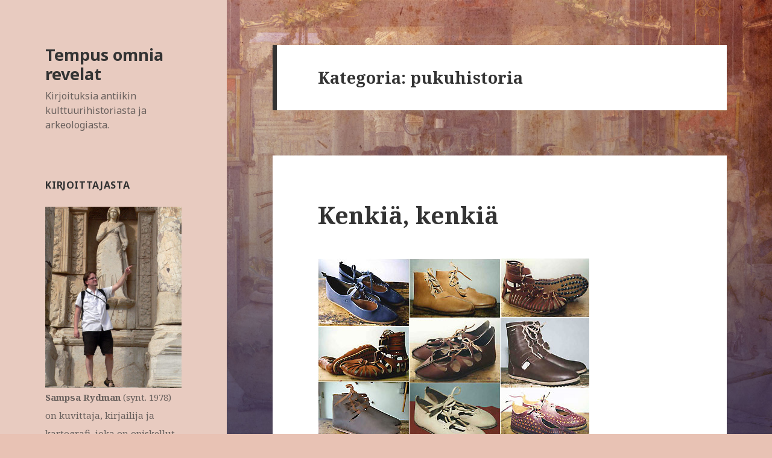

--- FILE ---
content_type: text/html; charset=UTF-8
request_url: https://antiikki.taivaansusi.net/?cat=14
body_size: 77079
content:
<!DOCTYPE html>
<html lang="fi" class="no-js">
<head>
	<meta charset="UTF-8">
	<meta name="viewport" content="width=device-width">
	<link rel="profile" href="https://gmpg.org/xfn/11">
	<link rel="pingback" href="https://antiikki.taivaansusi.net/xmlrpc.php">
	<!--[if lt IE 9]>
	<script src="https://antiikki.taivaansusi.net/wp-content/themes/twentyfifteen/js/html5.js?ver=3.7.0"></script>
	<![endif]-->
	<script>(function(html){html.className = html.className.replace(/\bno-js\b/,'js')})(document.documentElement);</script>
<title>pukuhistoria &#8211; Tempus omnia revelat</title>
<meta name='robots' content='max-image-preview:large' />
<link rel='dns-prefetch' href='//fonts.googleapis.com' />
<link href='https://fonts.gstatic.com' crossorigin rel='preconnect' />
<link rel="alternate" type="application/rss+xml" title="Tempus omnia revelat &raquo; syöte" href="https://antiikki.taivaansusi.net/?feed=rss2" />
<link rel="alternate" type="application/rss+xml" title="Tempus omnia revelat &raquo; kommenttien syöte" href="https://antiikki.taivaansusi.net/?feed=comments-rss2" />
<link rel="alternate" type="application/rss+xml" title="Tempus omnia revelat &raquo; pukuhistoria kategorian RSS-syöte" href="https://antiikki.taivaansusi.net/?feed=rss2&#038;cat=14" />
<style id='wp-img-auto-sizes-contain-inline-css'>
img:is([sizes=auto i],[sizes^="auto," i]){contain-intrinsic-size:3000px 1500px}
/*# sourceURL=wp-img-auto-sizes-contain-inline-css */
</style>
<style id='wp-emoji-styles-inline-css'>

	img.wp-smiley, img.emoji {
		display: inline !important;
		border: none !important;
		box-shadow: none !important;
		height: 1em !important;
		width: 1em !important;
		margin: 0 0.07em !important;
		vertical-align: -0.1em !important;
		background: none !important;
		padding: 0 !important;
	}
/*# sourceURL=wp-emoji-styles-inline-css */
</style>
<style id='wp-block-library-inline-css'>
:root{--wp-block-synced-color:#7a00df;--wp-block-synced-color--rgb:122,0,223;--wp-bound-block-color:var(--wp-block-synced-color);--wp-editor-canvas-background:#ddd;--wp-admin-theme-color:#007cba;--wp-admin-theme-color--rgb:0,124,186;--wp-admin-theme-color-darker-10:#006ba1;--wp-admin-theme-color-darker-10--rgb:0,107,160.5;--wp-admin-theme-color-darker-20:#005a87;--wp-admin-theme-color-darker-20--rgb:0,90,135;--wp-admin-border-width-focus:2px}@media (min-resolution:192dpi){:root{--wp-admin-border-width-focus:1.5px}}.wp-element-button{cursor:pointer}:root .has-very-light-gray-background-color{background-color:#eee}:root .has-very-dark-gray-background-color{background-color:#313131}:root .has-very-light-gray-color{color:#eee}:root .has-very-dark-gray-color{color:#313131}:root .has-vivid-green-cyan-to-vivid-cyan-blue-gradient-background{background:linear-gradient(135deg,#00d084,#0693e3)}:root .has-purple-crush-gradient-background{background:linear-gradient(135deg,#34e2e4,#4721fb 50%,#ab1dfe)}:root .has-hazy-dawn-gradient-background{background:linear-gradient(135deg,#faaca8,#dad0ec)}:root .has-subdued-olive-gradient-background{background:linear-gradient(135deg,#fafae1,#67a671)}:root .has-atomic-cream-gradient-background{background:linear-gradient(135deg,#fdd79a,#004a59)}:root .has-nightshade-gradient-background{background:linear-gradient(135deg,#330968,#31cdcf)}:root .has-midnight-gradient-background{background:linear-gradient(135deg,#020381,#2874fc)}:root{--wp--preset--font-size--normal:16px;--wp--preset--font-size--huge:42px}.has-regular-font-size{font-size:1em}.has-larger-font-size{font-size:2.625em}.has-normal-font-size{font-size:var(--wp--preset--font-size--normal)}.has-huge-font-size{font-size:var(--wp--preset--font-size--huge)}.has-text-align-center{text-align:center}.has-text-align-left{text-align:left}.has-text-align-right{text-align:right}.has-fit-text{white-space:nowrap!important}#end-resizable-editor-section{display:none}.aligncenter{clear:both}.items-justified-left{justify-content:flex-start}.items-justified-center{justify-content:center}.items-justified-right{justify-content:flex-end}.items-justified-space-between{justify-content:space-between}.screen-reader-text{border:0;clip-path:inset(50%);height:1px;margin:-1px;overflow:hidden;padding:0;position:absolute;width:1px;word-wrap:normal!important}.screen-reader-text:focus{background-color:#ddd;clip-path:none;color:#444;display:block;font-size:1em;height:auto;left:5px;line-height:normal;padding:15px 23px 14px;text-decoration:none;top:5px;width:auto;z-index:100000}html :where(.has-border-color){border-style:solid}html :where([style*=border-top-color]){border-top-style:solid}html :where([style*=border-right-color]){border-right-style:solid}html :where([style*=border-bottom-color]){border-bottom-style:solid}html :where([style*=border-left-color]){border-left-style:solid}html :where([style*=border-width]){border-style:solid}html :where([style*=border-top-width]){border-top-style:solid}html :where([style*=border-right-width]){border-right-style:solid}html :where([style*=border-bottom-width]){border-bottom-style:solid}html :where([style*=border-left-width]){border-left-style:solid}html :where(img[class*=wp-image-]){height:auto;max-width:100%}:where(figure){margin:0 0 1em}html :where(.is-position-sticky){--wp-admin--admin-bar--position-offset:var(--wp-admin--admin-bar--height,0px)}@media screen and (max-width:600px){html :where(.is-position-sticky){--wp-admin--admin-bar--position-offset:0px}}

/*# sourceURL=wp-block-library-inline-css */
</style><style id='wp-block-image-inline-css'>
.wp-block-image>a,.wp-block-image>figure>a{display:inline-block}.wp-block-image img{box-sizing:border-box;height:auto;max-width:100%;vertical-align:bottom}@media not (prefers-reduced-motion){.wp-block-image img.hide{visibility:hidden}.wp-block-image img.show{animation:show-content-image .4s}}.wp-block-image[style*=border-radius] img,.wp-block-image[style*=border-radius]>a{border-radius:inherit}.wp-block-image.has-custom-border img{box-sizing:border-box}.wp-block-image.aligncenter{text-align:center}.wp-block-image.alignfull>a,.wp-block-image.alignwide>a{width:100%}.wp-block-image.alignfull img,.wp-block-image.alignwide img{height:auto;width:100%}.wp-block-image .aligncenter,.wp-block-image .alignleft,.wp-block-image .alignright,.wp-block-image.aligncenter,.wp-block-image.alignleft,.wp-block-image.alignright{display:table}.wp-block-image .aligncenter>figcaption,.wp-block-image .alignleft>figcaption,.wp-block-image .alignright>figcaption,.wp-block-image.aligncenter>figcaption,.wp-block-image.alignleft>figcaption,.wp-block-image.alignright>figcaption{caption-side:bottom;display:table-caption}.wp-block-image .alignleft{float:left;margin:.5em 1em .5em 0}.wp-block-image .alignright{float:right;margin:.5em 0 .5em 1em}.wp-block-image .aligncenter{margin-left:auto;margin-right:auto}.wp-block-image :where(figcaption){margin-bottom:1em;margin-top:.5em}.wp-block-image.is-style-circle-mask img{border-radius:9999px}@supports ((-webkit-mask-image:none) or (mask-image:none)) or (-webkit-mask-image:none){.wp-block-image.is-style-circle-mask img{border-radius:0;-webkit-mask-image:url('data:image/svg+xml;utf8,<svg viewBox="0 0 100 100" xmlns="http://www.w3.org/2000/svg"><circle cx="50" cy="50" r="50"/></svg>');mask-image:url('data:image/svg+xml;utf8,<svg viewBox="0 0 100 100" xmlns="http://www.w3.org/2000/svg"><circle cx="50" cy="50" r="50"/></svg>');mask-mode:alpha;-webkit-mask-position:center;mask-position:center;-webkit-mask-repeat:no-repeat;mask-repeat:no-repeat;-webkit-mask-size:contain;mask-size:contain}}:root :where(.wp-block-image.is-style-rounded img,.wp-block-image .is-style-rounded img){border-radius:9999px}.wp-block-image figure{margin:0}.wp-lightbox-container{display:flex;flex-direction:column;position:relative}.wp-lightbox-container img{cursor:zoom-in}.wp-lightbox-container img:hover+button{opacity:1}.wp-lightbox-container button{align-items:center;backdrop-filter:blur(16px) saturate(180%);background-color:#5a5a5a40;border:none;border-radius:4px;cursor:zoom-in;display:flex;height:20px;justify-content:center;opacity:0;padding:0;position:absolute;right:16px;text-align:center;top:16px;width:20px;z-index:100}@media not (prefers-reduced-motion){.wp-lightbox-container button{transition:opacity .2s ease}}.wp-lightbox-container button:focus-visible{outline:3px auto #5a5a5a40;outline:3px auto -webkit-focus-ring-color;outline-offset:3px}.wp-lightbox-container button:hover{cursor:pointer;opacity:1}.wp-lightbox-container button:focus{opacity:1}.wp-lightbox-container button:focus,.wp-lightbox-container button:hover,.wp-lightbox-container button:not(:hover):not(:active):not(.has-background){background-color:#5a5a5a40;border:none}.wp-lightbox-overlay{box-sizing:border-box;cursor:zoom-out;height:100vh;left:0;overflow:hidden;position:fixed;top:0;visibility:hidden;width:100%;z-index:100000}.wp-lightbox-overlay .close-button{align-items:center;cursor:pointer;display:flex;justify-content:center;min-height:40px;min-width:40px;padding:0;position:absolute;right:calc(env(safe-area-inset-right) + 16px);top:calc(env(safe-area-inset-top) + 16px);z-index:5000000}.wp-lightbox-overlay .close-button:focus,.wp-lightbox-overlay .close-button:hover,.wp-lightbox-overlay .close-button:not(:hover):not(:active):not(.has-background){background:none;border:none}.wp-lightbox-overlay .lightbox-image-container{height:var(--wp--lightbox-container-height);left:50%;overflow:hidden;position:absolute;top:50%;transform:translate(-50%,-50%);transform-origin:top left;width:var(--wp--lightbox-container-width);z-index:9999999999}.wp-lightbox-overlay .wp-block-image{align-items:center;box-sizing:border-box;display:flex;height:100%;justify-content:center;margin:0;position:relative;transform-origin:0 0;width:100%;z-index:3000000}.wp-lightbox-overlay .wp-block-image img{height:var(--wp--lightbox-image-height);min-height:var(--wp--lightbox-image-height);min-width:var(--wp--lightbox-image-width);width:var(--wp--lightbox-image-width)}.wp-lightbox-overlay .wp-block-image figcaption{display:none}.wp-lightbox-overlay button{background:none;border:none}.wp-lightbox-overlay .scrim{background-color:#fff;height:100%;opacity:.9;position:absolute;width:100%;z-index:2000000}.wp-lightbox-overlay.active{visibility:visible}@media not (prefers-reduced-motion){.wp-lightbox-overlay.active{animation:turn-on-visibility .25s both}.wp-lightbox-overlay.active img{animation:turn-on-visibility .35s both}.wp-lightbox-overlay.show-closing-animation:not(.active){animation:turn-off-visibility .35s both}.wp-lightbox-overlay.show-closing-animation:not(.active) img{animation:turn-off-visibility .25s both}.wp-lightbox-overlay.zoom.active{animation:none;opacity:1;visibility:visible}.wp-lightbox-overlay.zoom.active .lightbox-image-container{animation:lightbox-zoom-in .4s}.wp-lightbox-overlay.zoom.active .lightbox-image-container img{animation:none}.wp-lightbox-overlay.zoom.active .scrim{animation:turn-on-visibility .4s forwards}.wp-lightbox-overlay.zoom.show-closing-animation:not(.active){animation:none}.wp-lightbox-overlay.zoom.show-closing-animation:not(.active) .lightbox-image-container{animation:lightbox-zoom-out .4s}.wp-lightbox-overlay.zoom.show-closing-animation:not(.active) .lightbox-image-container img{animation:none}.wp-lightbox-overlay.zoom.show-closing-animation:not(.active) .scrim{animation:turn-off-visibility .4s forwards}}@keyframes show-content-image{0%{visibility:hidden}99%{visibility:hidden}to{visibility:visible}}@keyframes turn-on-visibility{0%{opacity:0}to{opacity:1}}@keyframes turn-off-visibility{0%{opacity:1;visibility:visible}99%{opacity:0;visibility:visible}to{opacity:0;visibility:hidden}}@keyframes lightbox-zoom-in{0%{transform:translate(calc((-100vw + var(--wp--lightbox-scrollbar-width))/2 + var(--wp--lightbox-initial-left-position)),calc(-50vh + var(--wp--lightbox-initial-top-position))) scale(var(--wp--lightbox-scale))}to{transform:translate(-50%,-50%) scale(1)}}@keyframes lightbox-zoom-out{0%{transform:translate(-50%,-50%) scale(1);visibility:visible}99%{visibility:visible}to{transform:translate(calc((-100vw + var(--wp--lightbox-scrollbar-width))/2 + var(--wp--lightbox-initial-left-position)),calc(-50vh + var(--wp--lightbox-initial-top-position))) scale(var(--wp--lightbox-scale));visibility:hidden}}
/*# sourceURL=https://antiikki.taivaansusi.net/wp-includes/blocks/image/style.min.css */
</style>
<style id='wp-block-image-theme-inline-css'>
:root :where(.wp-block-image figcaption){color:#555;font-size:13px;text-align:center}.is-dark-theme :root :where(.wp-block-image figcaption){color:#ffffffa6}.wp-block-image{margin:0 0 1em}
/*# sourceURL=https://antiikki.taivaansusi.net/wp-includes/blocks/image/theme.min.css */
</style>
<style id='wp-block-latest-posts-inline-css'>
.wp-block-latest-posts{box-sizing:border-box}.wp-block-latest-posts.alignleft{margin-right:2em}.wp-block-latest-posts.alignright{margin-left:2em}.wp-block-latest-posts.wp-block-latest-posts__list{list-style:none}.wp-block-latest-posts.wp-block-latest-posts__list li{clear:both;overflow-wrap:break-word}.wp-block-latest-posts.is-grid{display:flex;flex-wrap:wrap}.wp-block-latest-posts.is-grid li{margin:0 1.25em 1.25em 0;width:100%}@media (min-width:600px){.wp-block-latest-posts.columns-2 li{width:calc(50% - .625em)}.wp-block-latest-posts.columns-2 li:nth-child(2n){margin-right:0}.wp-block-latest-posts.columns-3 li{width:calc(33.33333% - .83333em)}.wp-block-latest-posts.columns-3 li:nth-child(3n){margin-right:0}.wp-block-latest-posts.columns-4 li{width:calc(25% - .9375em)}.wp-block-latest-posts.columns-4 li:nth-child(4n){margin-right:0}.wp-block-latest-posts.columns-5 li{width:calc(20% - 1em)}.wp-block-latest-posts.columns-5 li:nth-child(5n){margin-right:0}.wp-block-latest-posts.columns-6 li{width:calc(16.66667% - 1.04167em)}.wp-block-latest-posts.columns-6 li:nth-child(6n){margin-right:0}}:root :where(.wp-block-latest-posts.is-grid){padding:0}:root :where(.wp-block-latest-posts.wp-block-latest-posts__list){padding-left:0}.wp-block-latest-posts__post-author,.wp-block-latest-posts__post-date{display:block;font-size:.8125em}.wp-block-latest-posts__post-excerpt,.wp-block-latest-posts__post-full-content{margin-bottom:1em;margin-top:.5em}.wp-block-latest-posts__featured-image a{display:inline-block}.wp-block-latest-posts__featured-image img{height:auto;max-width:100%;width:auto}.wp-block-latest-posts__featured-image.alignleft{float:left;margin-right:1em}.wp-block-latest-posts__featured-image.alignright{float:right;margin-left:1em}.wp-block-latest-posts__featured-image.aligncenter{margin-bottom:1em;text-align:center}
/*# sourceURL=https://antiikki.taivaansusi.net/wp-includes/blocks/latest-posts/style.min.css */
</style>
<style id='global-styles-inline-css'>
:root{--wp--preset--aspect-ratio--square: 1;--wp--preset--aspect-ratio--4-3: 4/3;--wp--preset--aspect-ratio--3-4: 3/4;--wp--preset--aspect-ratio--3-2: 3/2;--wp--preset--aspect-ratio--2-3: 2/3;--wp--preset--aspect-ratio--16-9: 16/9;--wp--preset--aspect-ratio--9-16: 9/16;--wp--preset--color--black: #000000;--wp--preset--color--cyan-bluish-gray: #abb8c3;--wp--preset--color--white: #fff;--wp--preset--color--pale-pink: #f78da7;--wp--preset--color--vivid-red: #cf2e2e;--wp--preset--color--luminous-vivid-orange: #ff6900;--wp--preset--color--luminous-vivid-amber: #fcb900;--wp--preset--color--light-green-cyan: #7bdcb5;--wp--preset--color--vivid-green-cyan: #00d084;--wp--preset--color--pale-cyan-blue: #8ed1fc;--wp--preset--color--vivid-cyan-blue: #0693e3;--wp--preset--color--vivid-purple: #9b51e0;--wp--preset--color--dark-gray: #111;--wp--preset--color--light-gray: #f1f1f1;--wp--preset--color--yellow: #f4ca16;--wp--preset--color--dark-brown: #352712;--wp--preset--color--medium-pink: #e53b51;--wp--preset--color--light-pink: #ffe5d1;--wp--preset--color--dark-purple: #2e2256;--wp--preset--color--purple: #674970;--wp--preset--color--blue-gray: #22313f;--wp--preset--color--bright-blue: #55c3dc;--wp--preset--color--light-blue: #e9f2f9;--wp--preset--gradient--vivid-cyan-blue-to-vivid-purple: linear-gradient(135deg,rgb(6,147,227) 0%,rgb(155,81,224) 100%);--wp--preset--gradient--light-green-cyan-to-vivid-green-cyan: linear-gradient(135deg,rgb(122,220,180) 0%,rgb(0,208,130) 100%);--wp--preset--gradient--luminous-vivid-amber-to-luminous-vivid-orange: linear-gradient(135deg,rgb(252,185,0) 0%,rgb(255,105,0) 100%);--wp--preset--gradient--luminous-vivid-orange-to-vivid-red: linear-gradient(135deg,rgb(255,105,0) 0%,rgb(207,46,46) 100%);--wp--preset--gradient--very-light-gray-to-cyan-bluish-gray: linear-gradient(135deg,rgb(238,238,238) 0%,rgb(169,184,195) 100%);--wp--preset--gradient--cool-to-warm-spectrum: linear-gradient(135deg,rgb(74,234,220) 0%,rgb(151,120,209) 20%,rgb(207,42,186) 40%,rgb(238,44,130) 60%,rgb(251,105,98) 80%,rgb(254,248,76) 100%);--wp--preset--gradient--blush-light-purple: linear-gradient(135deg,rgb(255,206,236) 0%,rgb(152,150,240) 100%);--wp--preset--gradient--blush-bordeaux: linear-gradient(135deg,rgb(254,205,165) 0%,rgb(254,45,45) 50%,rgb(107,0,62) 100%);--wp--preset--gradient--luminous-dusk: linear-gradient(135deg,rgb(255,203,112) 0%,rgb(199,81,192) 50%,rgb(65,88,208) 100%);--wp--preset--gradient--pale-ocean: linear-gradient(135deg,rgb(255,245,203) 0%,rgb(182,227,212) 50%,rgb(51,167,181) 100%);--wp--preset--gradient--electric-grass: linear-gradient(135deg,rgb(202,248,128) 0%,rgb(113,206,126) 100%);--wp--preset--gradient--midnight: linear-gradient(135deg,rgb(2,3,129) 0%,rgb(40,116,252) 100%);--wp--preset--font-size--small: 13px;--wp--preset--font-size--medium: 20px;--wp--preset--font-size--large: 36px;--wp--preset--font-size--x-large: 42px;--wp--preset--spacing--20: 0.44rem;--wp--preset--spacing--30: 0.67rem;--wp--preset--spacing--40: 1rem;--wp--preset--spacing--50: 1.5rem;--wp--preset--spacing--60: 2.25rem;--wp--preset--spacing--70: 3.38rem;--wp--preset--spacing--80: 5.06rem;--wp--preset--shadow--natural: 6px 6px 9px rgba(0, 0, 0, 0.2);--wp--preset--shadow--deep: 12px 12px 50px rgba(0, 0, 0, 0.4);--wp--preset--shadow--sharp: 6px 6px 0px rgba(0, 0, 0, 0.2);--wp--preset--shadow--outlined: 6px 6px 0px -3px rgb(255, 255, 255), 6px 6px rgb(0, 0, 0);--wp--preset--shadow--crisp: 6px 6px 0px rgb(0, 0, 0);}:where(.is-layout-flex){gap: 0.5em;}:where(.is-layout-grid){gap: 0.5em;}body .is-layout-flex{display: flex;}.is-layout-flex{flex-wrap: wrap;align-items: center;}.is-layout-flex > :is(*, div){margin: 0;}body .is-layout-grid{display: grid;}.is-layout-grid > :is(*, div){margin: 0;}:where(.wp-block-columns.is-layout-flex){gap: 2em;}:where(.wp-block-columns.is-layout-grid){gap: 2em;}:where(.wp-block-post-template.is-layout-flex){gap: 1.25em;}:where(.wp-block-post-template.is-layout-grid){gap: 1.25em;}.has-black-color{color: var(--wp--preset--color--black) !important;}.has-cyan-bluish-gray-color{color: var(--wp--preset--color--cyan-bluish-gray) !important;}.has-white-color{color: var(--wp--preset--color--white) !important;}.has-pale-pink-color{color: var(--wp--preset--color--pale-pink) !important;}.has-vivid-red-color{color: var(--wp--preset--color--vivid-red) !important;}.has-luminous-vivid-orange-color{color: var(--wp--preset--color--luminous-vivid-orange) !important;}.has-luminous-vivid-amber-color{color: var(--wp--preset--color--luminous-vivid-amber) !important;}.has-light-green-cyan-color{color: var(--wp--preset--color--light-green-cyan) !important;}.has-vivid-green-cyan-color{color: var(--wp--preset--color--vivid-green-cyan) !important;}.has-pale-cyan-blue-color{color: var(--wp--preset--color--pale-cyan-blue) !important;}.has-vivid-cyan-blue-color{color: var(--wp--preset--color--vivid-cyan-blue) !important;}.has-vivid-purple-color{color: var(--wp--preset--color--vivid-purple) !important;}.has-black-background-color{background-color: var(--wp--preset--color--black) !important;}.has-cyan-bluish-gray-background-color{background-color: var(--wp--preset--color--cyan-bluish-gray) !important;}.has-white-background-color{background-color: var(--wp--preset--color--white) !important;}.has-pale-pink-background-color{background-color: var(--wp--preset--color--pale-pink) !important;}.has-vivid-red-background-color{background-color: var(--wp--preset--color--vivid-red) !important;}.has-luminous-vivid-orange-background-color{background-color: var(--wp--preset--color--luminous-vivid-orange) !important;}.has-luminous-vivid-amber-background-color{background-color: var(--wp--preset--color--luminous-vivid-amber) !important;}.has-light-green-cyan-background-color{background-color: var(--wp--preset--color--light-green-cyan) !important;}.has-vivid-green-cyan-background-color{background-color: var(--wp--preset--color--vivid-green-cyan) !important;}.has-pale-cyan-blue-background-color{background-color: var(--wp--preset--color--pale-cyan-blue) !important;}.has-vivid-cyan-blue-background-color{background-color: var(--wp--preset--color--vivid-cyan-blue) !important;}.has-vivid-purple-background-color{background-color: var(--wp--preset--color--vivid-purple) !important;}.has-black-border-color{border-color: var(--wp--preset--color--black) !important;}.has-cyan-bluish-gray-border-color{border-color: var(--wp--preset--color--cyan-bluish-gray) !important;}.has-white-border-color{border-color: var(--wp--preset--color--white) !important;}.has-pale-pink-border-color{border-color: var(--wp--preset--color--pale-pink) !important;}.has-vivid-red-border-color{border-color: var(--wp--preset--color--vivid-red) !important;}.has-luminous-vivid-orange-border-color{border-color: var(--wp--preset--color--luminous-vivid-orange) !important;}.has-luminous-vivid-amber-border-color{border-color: var(--wp--preset--color--luminous-vivid-amber) !important;}.has-light-green-cyan-border-color{border-color: var(--wp--preset--color--light-green-cyan) !important;}.has-vivid-green-cyan-border-color{border-color: var(--wp--preset--color--vivid-green-cyan) !important;}.has-pale-cyan-blue-border-color{border-color: var(--wp--preset--color--pale-cyan-blue) !important;}.has-vivid-cyan-blue-border-color{border-color: var(--wp--preset--color--vivid-cyan-blue) !important;}.has-vivid-purple-border-color{border-color: var(--wp--preset--color--vivid-purple) !important;}.has-vivid-cyan-blue-to-vivid-purple-gradient-background{background: var(--wp--preset--gradient--vivid-cyan-blue-to-vivid-purple) !important;}.has-light-green-cyan-to-vivid-green-cyan-gradient-background{background: var(--wp--preset--gradient--light-green-cyan-to-vivid-green-cyan) !important;}.has-luminous-vivid-amber-to-luminous-vivid-orange-gradient-background{background: var(--wp--preset--gradient--luminous-vivid-amber-to-luminous-vivid-orange) !important;}.has-luminous-vivid-orange-to-vivid-red-gradient-background{background: var(--wp--preset--gradient--luminous-vivid-orange-to-vivid-red) !important;}.has-very-light-gray-to-cyan-bluish-gray-gradient-background{background: var(--wp--preset--gradient--very-light-gray-to-cyan-bluish-gray) !important;}.has-cool-to-warm-spectrum-gradient-background{background: var(--wp--preset--gradient--cool-to-warm-spectrum) !important;}.has-blush-light-purple-gradient-background{background: var(--wp--preset--gradient--blush-light-purple) !important;}.has-blush-bordeaux-gradient-background{background: var(--wp--preset--gradient--blush-bordeaux) !important;}.has-luminous-dusk-gradient-background{background: var(--wp--preset--gradient--luminous-dusk) !important;}.has-pale-ocean-gradient-background{background: var(--wp--preset--gradient--pale-ocean) !important;}.has-electric-grass-gradient-background{background: var(--wp--preset--gradient--electric-grass) !important;}.has-midnight-gradient-background{background: var(--wp--preset--gradient--midnight) !important;}.has-small-font-size{font-size: var(--wp--preset--font-size--small) !important;}.has-medium-font-size{font-size: var(--wp--preset--font-size--medium) !important;}.has-large-font-size{font-size: var(--wp--preset--font-size--large) !important;}.has-x-large-font-size{font-size: var(--wp--preset--font-size--x-large) !important;}
/*# sourceURL=global-styles-inline-css */
</style>

<style id='classic-theme-styles-inline-css'>
/*! This file is auto-generated */
.wp-block-button__link{color:#fff;background-color:#32373c;border-radius:9999px;box-shadow:none;text-decoration:none;padding:calc(.667em + 2px) calc(1.333em + 2px);font-size:1.125em}.wp-block-file__button{background:#32373c;color:#fff;text-decoration:none}
/*# sourceURL=/wp-includes/css/classic-themes.min.css */
</style>
<link rel='stylesheet' id='quotescollection-css' href='https://antiikki.taivaansusi.net/wp-content/plugins/quotes-collection/css/quotes-collection.css?ver=2.5.2' media='all' />
<link rel='stylesheet' id='twentyfifteen-fonts-css' href='https://fonts.googleapis.com/css?family=Noto+Sans%3A400italic%2C700italic%2C400%2C700%7CNoto+Serif%3A400italic%2C700italic%2C400%2C700%7CInconsolata%3A400%2C700&#038;subset=latin%2Clatin-ext&#038;display=fallback' media='all' />
<link rel='stylesheet' id='genericons-css' href='https://antiikki.taivaansusi.net/wp-content/themes/twentyfifteen/genericons/genericons.css?ver=20201208' media='all' />
<link rel='stylesheet' id='twentyfifteen-style-css' href='https://antiikki.taivaansusi.net/wp-content/themes/twentyfifteen/style.css?ver=20201208' media='all' />
<style id='twentyfifteen-style-inline-css'>

		/* Custom Header Background Color */
		body:before,
		.site-header {
			background-color: #e8cbc0;
		}

		@media screen and (min-width: 59.6875em) {
			.site-header,
			.secondary {
				background-color: transparent;
			}

			.widget button,
			.widget input[type="button"],
			.widget input[type="reset"],
			.widget input[type="submit"],
			.widget_calendar tbody a,
			.widget_calendar tbody a:hover,
			.widget_calendar tbody a:focus {
				color: #e8cbc0;
			}
		}
	
/*# sourceURL=twentyfifteen-style-inline-css */
</style>
<link rel='stylesheet' id='twentyfifteen-block-style-css' href='https://antiikki.taivaansusi.net/wp-content/themes/twentyfifteen/css/blocks.css?ver=20190102' media='all' />
<script src="https://antiikki.taivaansusi.net/wp-includes/js/jquery/jquery.min.js?ver=3.7.1" id="jquery-core-js"></script>
<script src="https://antiikki.taivaansusi.net/wp-includes/js/jquery/jquery-migrate.min.js?ver=3.4.1" id="jquery-migrate-js"></script>
<script id="quotescollection-js-extra">
var quotescollectionAjax = {"ajaxUrl":"https://antiikki.taivaansusi.net/wp-admin/admin-ajax.php","nonce":"9b537f64d4","nextQuote":"Next quote \u00bb","loading":"Loading...","error":"Error getting quote","autoRefreshMax":"20","autoRefreshCount":"0"};
//# sourceURL=quotescollection-js-extra
</script>
<script src="https://antiikki.taivaansusi.net/wp-content/plugins/quotes-collection/js/quotes-collection.js?ver=2.5.2" id="quotescollection-js"></script>
<link rel="https://api.w.org/" href="https://antiikki.taivaansusi.net/index.php?rest_route=/" /><link rel="alternate" title="JSON" type="application/json" href="https://antiikki.taivaansusi.net/index.php?rest_route=/wp/v2/categories/14" /><link rel="EditURI" type="application/rsd+xml" title="RSD" href="https://antiikki.taivaansusi.net/xmlrpc.php?rsd" />
<meta name="generator" content="WordPress 6.9" />
<style id="custom-background-css">
body.custom-background { background-color: #e8c2b4; background-image: url("https://antiikki.taivaansusi.net/wp-content/uploads/2021/04/taustakuva.jpg"); background-position: right top; background-size: cover; background-repeat: no-repeat; background-attachment: fixed; }
</style>
			<style id="wp-custom-css">
			p {font-size: 15px; line-height: 30px;}
h3 {font-weight: bold; font-size: 24px; }
li {font-size: 15px; line-height: 30px; margin-left: 50px;		</style>
		</head>

<body class="archive category category-pukuhistoria category-14 custom-background wp-embed-responsive wp-theme-twentyfifteen">
<div id="page" class="hfeed site">
	<a class="skip-link screen-reader-text" href="#content">Siirry sisältöön</a>

	<div id="sidebar" class="sidebar">
		<header id="masthead" class="site-header" role="banner">
			<div class="site-branding">
										<p class="site-title"><a href="https://antiikki.taivaansusi.net/" rel="home">Tempus omnia revelat</a></p>
												<p class="site-description">Kirjoituksia antiikin kulttuurihistoriasta ja arkeologiasta.</p>
										<button class="secondary-toggle">Valikko ja vimpaimet</button>
			</div><!-- .site-branding -->
		</header><!-- .site-header -->

			<div id="secondary" class="secondary">

		
		
					<div id="widget-area" class="widget-area" role="complementary">
				<aside id="text-1" class="widget widget_text"><h2 class="widget-title">Kirjoittajasta</h2>			<div class="textwidget"><p><strong><img fetchpriority="high" decoding="async" class="alignnone size-large wp-image-941" src="https://antiikki.taivaansusi.net/wp-content/uploads/2025/01/efesos1-768x1024.jpg" alt="" width="660" height="880" srcset="https://antiikki.taivaansusi.net/wp-content/uploads/2025/01/efesos1-768x1024.jpg 768w, https://antiikki.taivaansusi.net/wp-content/uploads/2025/01/efesos1-225x300.jpg 225w, https://antiikki.taivaansusi.net/wp-content/uploads/2025/01/efesos1.jpg 800w" sizes="(max-width: 660px) 100vw, 660px" />Sampsa Rydman</strong> (synt. 1978) on kuvittaja, kirjailija ja kartografi, joka on opiskellut Helsingin yliopistossa klassillista arkeologiaa, uskontotiedettä, folkloristiikkaa, meriarkeologiaa, historiaa ja latvian kirjallisuutta.</p>
</div>
		</aside><aside id="block-7" class="widget widget_block widget_media_image">
<figure class="wp-block-image size-full"><a href="https://antiikki.taivaansusi.net/map.html"><img decoding="async" width="600" height="448" src="https://antiikki.taivaansusi.net/wp-content/uploads/2025/01/Roman-Empire-final-preview.jpg" alt="" class="wp-image-943" srcset="https://antiikki.taivaansusi.net/wp-content/uploads/2025/01/Roman-Empire-final-preview.jpg 600w, https://antiikki.taivaansusi.net/wp-content/uploads/2025/01/Roman-Empire-final-preview-300x224.jpg 300w" sizes="(max-width: 600px) 100vw, 600px" /></a><figcaption class="wp-element-caption"><strong><a href="http://antiikki.taivaansusi.net/map.html">Rooman valtakunnan kartta</a> </strong></figcaption></figure>
</aside><aside id="block-3" class="widget widget_block widget_recent_entries"><ul class="wp-block-latest-posts__list wp-block-latest-posts"><li><a class="wp-block-latest-posts__post-title" href="https://antiikki.taivaansusi.net/?p=984">Väärinkäsityksiä</a></li>
<li><a class="wp-block-latest-posts__post-title" href="https://antiikki.taivaansusi.net/?p=946">Pantheon</a></li>
<li><a class="wp-block-latest-posts__post-title" href="https://antiikki.taivaansusi.net/?p=646">Cacator, cave malum!</a></li>
<li><a class="wp-block-latest-posts__post-title" href="https://antiikki.taivaansusi.net/?p=892">Jumalten tuho, osa III: Yhteenveto</a></li>
<li><a class="wp-block-latest-posts__post-title" href="https://antiikki.taivaansusi.net/?p=873">Uutta tietoa etruskien alkuperästä</a></li>
<li><a class="wp-block-latest-posts__post-title" href="https://antiikki.taivaansusi.net/?p=851">Anatolialainen Britanniassa</a></li>
<li><a class="wp-block-latest-posts__post-title" href="https://antiikki.taivaansusi.net/?p=813">Ihonväri ja rotu antiikin aikana</a></li>
<li><a class="wp-block-latest-posts__post-title" href="https://antiikki.taivaansusi.net/?p=805">Nyrkkeilyottelu</a></li>
<li><a class="wp-block-latest-posts__post-title" href="https://antiikki.taivaansusi.net/?p=770">Kaikki mitä olet aina tiennyt väärin historiasta, osa III</a></li>
<li><a class="wp-block-latest-posts__post-title" href="https://antiikki.taivaansusi.net/?p=763">Kuolema ja verot</a></li>
<li><a class="wp-block-latest-posts__post-title" href="https://antiikki.taivaansusi.net/?p=740">Jumalten tuho, osa II. Lopunaikojen korpit</a></li>
<li><a class="wp-block-latest-posts__post-title" href="https://antiikki.taivaansusi.net/?p=714">Jumalten tuho, osa I: Johannes Efesolainen</a></li>
<li><a class="wp-block-latest-posts__post-title" href="https://antiikki.taivaansusi.net/?p=680">Monta tapaa elää yhdessä</a></li>
<li><a class="wp-block-latest-posts__post-title" href="https://antiikki.taivaansusi.net/?p=622">Liity legioonaan, näe maailmaa</a></li>
<li><a class="wp-block-latest-posts__post-title" href="https://antiikki.taivaansusi.net/?p=605">Jumalallinen hiusväri</a></li>
<li><a class="wp-block-latest-posts__post-title" href="https://antiikki.taivaansusi.net/?p=565">Pontius Pilatus</a></li>
<li><a class="wp-block-latest-posts__post-title" href="https://antiikki.taivaansusi.net/?p=540">Kaikki mitä olet tiennyt (väärin) antiikin historiasta II</a></li>
<li><a class="wp-block-latest-posts__post-title" href="https://antiikki.taivaansusi.net/?p=511">Kaikki mitä olet tiennyt (väärin) antiikin historiasta</a></li>
<li><a class="wp-block-latest-posts__post-title" href="https://antiikki.taivaansusi.net/?p=474">Rooma, avoin kaupunki</a></li>
<li><a class="wp-block-latest-posts__post-title" href="https://antiikki.taivaansusi.net/?p=480">Habemus papam!</a></li>
<li><a class="wp-block-latest-posts__post-title" href="https://antiikki.taivaansusi.net/?p=453">Kansalaiset, Romani cives</a></li>
<li><a class="wp-block-latest-posts__post-title" href="https://antiikki.taivaansusi.net/?p=426">Talouskriisi IV: Orjat</a></li>
<li><a class="wp-block-latest-posts__post-title" href="https://antiikki.taivaansusi.net/?p=406">Talouskriisi III: Inflaatio</a></li>
<li><a class="wp-block-latest-posts__post-title" href="https://antiikki.taivaansusi.net/?p=386">Talouskriisi II: Keisari</a></li>
<li><a class="wp-block-latest-posts__post-title" href="https://antiikki.taivaansusi.net/?p=368">Talouskriisi I: Rahanlainaaja</a></li>
<li><a class="wp-block-latest-posts__post-title" href="https://antiikki.taivaansusi.net/?p=352">Venatio! Lisää Rooman vinttikoirista</a></li>
<li><a class="wp-block-latest-posts__post-title" href="https://antiikki.taivaansusi.net/?p=329">Sekoittamaton jumala</a></li>
<li><a class="wp-block-latest-posts__post-title" href="https://antiikki.taivaansusi.net/?p=313">Pääsylippu bordelliin</a></li>
<li><a class="wp-block-latest-posts__post-title" href="https://antiikki.taivaansusi.net/?p=306">Sananen sosiaaliturvasta</a></li>
<li><a class="wp-block-latest-posts__post-title" href="https://antiikki.taivaansusi.net/?p=280">Milloin kartta ei ole kartta</a></li>
<li><a class="wp-block-latest-posts__post-title" href="https://antiikki.taivaansusi.net/?p=272">Mies, joka eli leivästä</a></li>
<li><a class="wp-block-latest-posts__post-title" href="https://antiikki.taivaansusi.net/?p=255">Canis vertragus</a></li>
<li><a class="wp-block-latest-posts__post-title" href="https://antiikki.taivaansusi.net/?p=250">Ennen oli kunnollista</a></li>
<li><a class="wp-block-latest-posts__post-title" href="https://antiikki.taivaansusi.net/?p=162">Marmoria lihaksi IV: Caracalla</a></li>
<li><a class="wp-block-latest-posts__post-title" href="https://antiikki.taivaansusi.net/?p=148">Nousu, rappio ja tuho II</a></li>
<li><a class="wp-block-latest-posts__post-title" href="https://antiikki.taivaansusi.net/?p=135">Nousu, rappio ja tuho I: Aatehistoriasta</a></li>
<li><a class="wp-block-latest-posts__post-title" href="https://antiikki.taivaansusi.net/?p=75">Crypta Balbi</a></li>
<li><a class="wp-block-latest-posts__post-title" href="https://antiikki.taivaansusi.net/?p=94">Antalyan yöt IV: Sit tibi terra levis</a></li>
<li><a class="wp-block-latest-posts__post-title" href="https://antiikki.taivaansusi.net/?p=92">Antalya Müsezi</a></li>
<li><a class="wp-block-latest-posts__post-title" href="https://antiikki.taivaansusi.net/?p=91">Antalyan yöt III: Pyhiinvaeltajia</a></li>
<li><a class="wp-block-latest-posts__post-title" href="https://antiikki.taivaansusi.net/?p=90">Antalyan yöt II: Oinoandan jumala</a></li>
<li><a class="wp-block-latest-posts__post-title" href="https://antiikki.taivaansusi.net/?p=87">Antalyan yöt I: Lyykia</a></li>
<li><a class="wp-block-latest-posts__post-title" href="https://antiikki.taivaansusi.net/?p=85">In hoc signo vinces</a></li>
<li><a class="wp-block-latest-posts__post-title" href="https://antiikki.taivaansusi.net/?p=83">Linkkivinkkejä loppuviikoksi</a></li>
<li><a class="wp-block-latest-posts__post-title" href="https://antiikki.taivaansusi.net/?p=80">Roomalaisista nopista</a></li>
<li><a class="wp-block-latest-posts__post-title" href="https://antiikki.taivaansusi.net/?p=79">Hurskasta arkeologiaa IV</a></li>
<li><a class="wp-block-latest-posts__post-title" href="https://antiikki.taivaansusi.net/?p=78">Hurskasta arkeologiaa III</a></li>
<li><a class="wp-block-latest-posts__post-title" href="https://antiikki.taivaansusi.net/?p=77">Miscellanea commodiana</a></li>
<li><a class="wp-block-latest-posts__post-title" href="https://antiikki.taivaansusi.net/?p=74">Sininen epistola</a></li>
<li><a class="wp-block-latest-posts__post-title" href="https://antiikki.taivaansusi.net/?p=73">Domus Pompeiana</a></li>
<li><a class="wp-block-latest-posts__post-title" href="https://antiikki.taivaansusi.net/?p=72">Kristuksen muuttuvat kasvot</a></li>
<li><a class="wp-block-latest-posts__post-title" href="https://antiikki.taivaansusi.net/?p=71">Ecclesia Antinou</a></li>
<li><a class="wp-block-latest-posts__post-title" href="https://antiikki.taivaansusi.net/?p=70">Arn &#8211; temppeliritari</a></li>
<li><a class="wp-block-latest-posts__post-title" href="https://antiikki.taivaansusi.net/?p=69">Orbis Terrarum</a></li>
<li><a class="wp-block-latest-posts__post-title" href="https://antiikki.taivaansusi.net/?p=68">Taidehistoriaa pikakelauksella</a></li>
<li><a class="wp-block-latest-posts__post-title" href="https://antiikki.taivaansusi.net/?p=66">Hurskasta arkeologiaa II</a></li>
<li><a class="wp-block-latest-posts__post-title" href="https://antiikki.taivaansusi.net/?p=64">Jatketaan harjoituksia</a></li>
<li><a class="wp-block-latest-posts__post-title" href="https://antiikki.taivaansusi.net/?p=63">Virtuaalinen illallinen</a></li>
<li><a class="wp-block-latest-posts__post-title" href="https://antiikki.taivaansusi.net/?p=62">Papyruksen käryä</a></li>
<li><a class="wp-block-latest-posts__post-title" href="https://antiikki.taivaansusi.net/?p=61">Reliikki</a></li>
<li><a class="wp-block-latest-posts__post-title" href="https://antiikki.taivaansusi.net/?p=60">totam hodie Romam circus capit</a></li>
<li><a class="wp-block-latest-posts__post-title" href="https://antiikki.taivaansusi.net/?p=59">Kenkiä, kenkiä</a></li>
<li><a class="wp-block-latest-posts__post-title" href="https://antiikki.taivaansusi.net/?p=58">Pasta la fiesta</a></li>
<li><a class="wp-block-latest-posts__post-title" href="https://antiikki.taivaansusi.net/?p=57">Prima Portan Augustus</a></li>
<li><a class="wp-block-latest-posts__post-title" href="https://antiikki.taivaansusi.net/?p=55">Keisarillinen muotinäytös</a></li>
<li><a class="wp-block-latest-posts__post-title" href="https://antiikki.taivaansusi.net/?p=54">Herralle Dionysokselle</a></li>
<li><a class="wp-block-latest-posts__post-title" href="https://antiikki.taivaansusi.net/?p=53">Parentalia</a></li>
<li><a class="wp-block-latest-posts__post-title" href="https://antiikki.taivaansusi.net/?p=52">Lupanar &#8211; Sudenpesän salaisuuksia</a></li>
<li><a class="wp-block-latest-posts__post-title" href="https://antiikki.taivaansusi.net/?p=51">Kravatti</a></li>
<li><a class="wp-block-latest-posts__post-title" href="https://antiikki.taivaansusi.net/?p=50">Terveisiä Tukkisaaresta</a></li>
<li><a class="wp-block-latest-posts__post-title" href="https://antiikki.taivaansusi.net/?p=49">Arkea ja alhaista tyyliä</a></li>
<li><a class="wp-block-latest-posts__post-title" href="https://antiikki.taivaansusi.net/?p=48">Pompeji tulee Helsinkiin</a></li>
<li><a class="wp-block-latest-posts__post-title" href="https://antiikki.taivaansusi.net/?p=47">Priapus</a></li>
<li><a class="wp-block-latest-posts__post-title" href="https://antiikki.taivaansusi.net/?p=46">Pompejin seinäkirjoituksia</a></li>
<li><a class="wp-block-latest-posts__post-title" href="https://antiikki.taivaansusi.net/?p=45">Mark of the Legion</a></li>
<li><a class="wp-block-latest-posts__post-title" href="https://antiikki.taivaansusi.net/?p=44">Rome (HBO): Sex and the Eternal City</a></li>
<li><a class="wp-block-latest-posts__post-title" href="https://antiikki.taivaansusi.net/?p=43">Amatsoni</a></li>
<li><a class="wp-block-latest-posts__post-title" href="https://antiikki.taivaansusi.net/?p=42">Kylän suurin kypärä</a></li>
<li><a class="wp-block-latest-posts__post-title" href="https://antiikki.taivaansusi.net/?p=41">Hurskasta arkeologiaa</a></li>
<li><a class="wp-block-latest-posts__post-title" href="https://antiikki.taivaansusi.net/?p=40">Nuori Augustus</a></li>
<li><a class="wp-block-latest-posts__post-title" href="https://antiikki.taivaansusi.net/?p=39">Κωνσταντινούπολη, 1453</a></li>
<li><a class="wp-block-latest-posts__post-title" href="https://antiikki.taivaansusi.net/?p=38">Diana Nemorensis</a></li>
<li><a class="wp-block-latest-posts__post-title" href="https://antiikki.taivaansusi.net/?p=37">Obeliskitarinoita</a></li>
<li><a class="wp-block-latest-posts__post-title" href="https://antiikki.taivaansusi.net/?p=36">Roomalaisesta uskonnosta yleisesti</a></li>
<li><a class="wp-block-latest-posts__post-title" href="https://antiikki.taivaansusi.net/?p=35">Mithras, tauroktonia väreissä</a></li>
<li><a class="wp-block-latest-posts__post-title" href="https://antiikki.taivaansusi.net/?p=34">Judas Iscariot</a></li>
<li><a class="wp-block-latest-posts__post-title" href="https://antiikki.taivaansusi.net/?p=33">Hymyilevät jumalat</a></li>
<li><a class="wp-block-latest-posts__post-title" href="https://antiikki.taivaansusi.net/?p=32">Unenomainen uusi maailma</a></li>
<li><a class="wp-block-latest-posts__post-title" href="https://antiikki.taivaansusi.net/?p=31">Juppiter ja lohikäärme</a></li>
<li><a class="wp-block-latest-posts__post-title" href="https://antiikki.taivaansusi.net/?p=30">Illallinen täynnä naisia</a></li>
</ul></aside><aside id="categories-1" class="widget widget_categories"><h2 class="widget-title">Kategoriat</h2><nav aria-label="Kategoriat">
			<ul>
					<li class="cat-item cat-item-20"><a href="https://antiikki.taivaansusi.net/?cat=20">anatolia</a> (5)
</li>
	<li class="cat-item cat-item-3"><a href="https://antiikki.taivaansusi.net/?cat=3">arkeologia</a> (10)
</li>
	<li class="cat-item cat-item-4"><a href="https://antiikki.taivaansusi.net/?cat=4">arki</a> (18)
</li>
	<li class="cat-item cat-item-5"><a href="https://antiikki.taivaansusi.net/?cat=5">armeija</a> (6)
</li>
	<li class="cat-item cat-item-6"><a href="https://antiikki.taivaansusi.net/?cat=6">arvostelut</a> (6)
</li>
	<li class="cat-item cat-item-22"><a href="https://antiikki.taivaansusi.net/?cat=22">eläimet</a> (3)
</li>
	<li class="cat-item cat-item-7"><a href="https://antiikki.taivaansusi.net/?cat=7">historia</a> (37)
</li>
	<li class="cat-item cat-item-24"><a href="https://antiikki.taivaansusi.net/?cat=24">kartografia</a> (2)
</li>
	<li class="cat-item cat-item-1"><a href="https://antiikki.taivaansusi.net/?cat=1">luokittelemattomat</a> (5)
</li>
	<li class="cat-item cat-item-8"><a href="https://antiikki.taivaansusi.net/?cat=8">mallinnus</a> (4)
</li>
	<li class="cat-item cat-item-9"><a href="https://antiikki.taivaansusi.net/?cat=9">marmoria lihaksi</a> (6)
</li>
	<li class="cat-item cat-item-10"><a href="https://antiikki.taivaansusi.net/?cat=10">merihistoria</a> (3)
</li>
	<li class="cat-item cat-item-21"><a href="https://antiikki.taivaansusi.net/?cat=21">museot</a> (2)
</li>
	<li class="cat-item cat-item-11"><a href="https://antiikki.taivaansusi.net/?cat=11">näyttelyt</a> (3)
</li>
	<li class="cat-item cat-item-12"><a href="https://antiikki.taivaansusi.net/?cat=12">pohjola</a> (4)
</li>
	<li class="cat-item cat-item-13"><a href="https://antiikki.taivaansusi.net/?cat=13">Pompeji</a> (8)
</li>
	<li class="cat-item cat-item-14 current-cat"><a aria-current="page" href="https://antiikki.taivaansusi.net/?cat=14">pukuhistoria</a> (4)
</li>
	<li class="cat-item cat-item-23"><a href="https://antiikki.taivaansusi.net/?cat=23">Rooma</a> (7)
</li>
	<li class="cat-item cat-item-15"><a href="https://antiikki.taivaansusi.net/?cat=15">seksuaalisuus</a> (11)
</li>
	<li class="cat-item cat-item-19"><a href="https://antiikki.taivaansusi.net/?cat=19">taidehistoria</a> (3)
</li>
	<li class="cat-item cat-item-28"><a href="https://antiikki.taivaansusi.net/?cat=28">talous</a> (4)
</li>
	<li class="cat-item cat-item-16"><a href="https://antiikki.taivaansusi.net/?cat=16">tarinat</a> (3)
</li>
	<li class="cat-item cat-item-17"><a href="https://antiikki.taivaansusi.net/?cat=17">uskonto</a> (26)
</li>
			</ul>

			</nav></aside>			</div><!-- .widget-area -->
		
	</div><!-- .secondary -->

	</div><!-- .sidebar -->

	<div id="content" class="site-content">

	<section id="primary" class="content-area">
		<main id="main" class="site-main" role="main">

		
			<header class="page-header">
				<h1 class="page-title">Kategoria: <span>pukuhistoria</span></h1>			</header><!-- .page-header -->

			
<article id="post-59" class="post-59 post type-post status-publish format-standard hentry category-pukuhistoria">
	
	<header class="entry-header">
		<h2 class="entry-title"><a href="https://antiikki.taivaansusi.net/?p=59" rel="bookmark">Kenkiä, kenkiä</a></h2>	</header><!-- .entry-header -->

	<div class="entry-content">
		<p><img decoding="async" src="http://www.taivaansusi.net/antiikki/kenkia.jpg" border="1" /></p>
<p align="justify"> Antiikin ja keskiajan kenkien replikoita aina tavallisista sandaaleista 1400-luvun yli polven nahkasaappaisiin asti: <a href="http://www.binsfeld-replikate.de/"><span style="font-weight:bold;">Hans Binsfeld</span></a>. Hinnatkaan eivät ole aivan mahdottomia.</p>
	</div><!-- .entry-content -->

	
	<footer class="entry-footer">
		<span class="posted-on"><span class="screen-reader-text">Julkaistu </span><a href="https://antiikki.taivaansusi.net/?p=59" rel="bookmark"><time class="entry-date published updated" datetime="2007-04-07T10:31:00+02:00">7.4.2007</time></a></span><span class="cat-links"><span class="screen-reader-text">Kategoriat </span><a href="https://antiikki.taivaansusi.net/?cat=14" rel="category">pukuhistoria</a></span><span class="comments-link"><a href="https://antiikki.taivaansusi.net/?p=59#comments">3 kommenttia<span class="screen-reader-text"> artikkeliin Kenkiä, kenkiä</span></a></span>			</footer><!-- .entry-footer -->

</article><!-- #post-59 -->

<article id="post-55" class="post-55 post type-post status-publish format-standard hentry category-pukuhistoria">
	
	<header class="entry-header">
		<h2 class="entry-title"><a href="https://antiikki.taivaansusi.net/?p=55" rel="bookmark">Keisarillinen muotinäytös</a></h2>	</header><!-- .entry-header -->

	<div class="entry-content">
		<p align="justify"> <a href="http://www.taivaansusi.net/antiikki/keisarit-eri-aikoina-743870.jpg"><br />
<img decoding="async" src="http://www.taivaansusi.net/antiikki/kaikki_keisarit_pieni.jpg" border="1" /></a><br />
<em>Roomalaisia keisareita viideltä vuosisadalta. Piirrokset Graham Sumner ja Richard Hook.<br />
</em><br />
Jokainen joka ajattelee roomalaisen keisarin patsasta, loihtii mieleensä todennäköisesti ensimmäisenä <a href="http://mv.vatican.va/3_EN/pages/z-Patrons/MV_Patrons_04_03.html">Prima Portan Augustuksen</a>, joka koristaa useimpien historian oppikirjojen sivuja. Antiikin kuvanveistolle oli ominaista pitäytyä samoihin, vuosisatojen ajan toistettuihin tyylikeinoihin. Hyvä esimerkki on käytännössä kaikkiin aikakauden reliefeihin roomalaisille sotilaille kuvattu hellenistinen attikalaiskypärä, joka ei ilmeisesti ainakaan arkeologisten löytöjen perusteella ole ollut koskaan käytössä Roomassa. Se oli kuvallinen <em>topos</em>, yleisesti sovittu tapa <em>esittää</em> kypärä.</p>
<p align="justify">
<p align="justify">Samalla tavalla oli olemassa vakiintunut tapa kuvata keisari, huolimatta siitä kuka hän oli tai millaisia vaatteita hän todellisuudessa käytti. Itse asiassa hallitsijaa esittävissä patsaissa saattoi olla vaihdettava irtopää, sillä 200-luvun pahimpina kriisiaikoina keisarit ja vastakeisarit vaihtuivat kuin tuuli. Prima Portan Augustus esittää keisaria sotapäällikkönä (<em>imperator</em>) <em>lorica musculataan</em> pukeutuneena. Toinen yleinen tapa oli kuvata hallitsija hellenistiseen tapaan <a href="http://www.hp.uab.edu/image_archive/ulf/mosaic01.jpg">herooisessa alastomuudessa</a>.</p>
<p>Miltä roomalainen keisari sitten näytti?</p>
<p align="justify">Roomalainen sivilisaatio ei elänyt missään umpiossa, vaan jatkuvassa muutoksen tilassa. Silmämääräisesti tarkastellen 100-luvun keisarilla ja 600-luvun keisarilla hyvin vähän yhteistä. Tarkemmin tutkittuna keisarillisesta regaliasta löytyy yksityiskohtia, kuten <a href="http://astro.temple.edu/%7Etlclark/lorica/parts.htm#pteruges"><strong>pterugat</strong></a>, jotka säilyvät hämmästyttävät sitkeästi aina viimeiseen roomalaisten basileiaan eli ns. bysanttilaiseen vaiheeseen asti. Olen poiminut tähän kirjoitukseen viisi esimerkkiä keisarillisesta pukeutumisesta viiden vuosisadan ajalta <a href="http://www.ospreypublishing.com/"><strong>Ospreyn</strong></a> erinomaisista pukuhistorian kirjoista.</p>
<p align="justify">Ensimmäisenä vasemmalla on keisari M. Ulpius <strong>Trajanus</strong> (53-117), kuvattuna samanlaiseen imperaattorin <em>lorica musculataan</em> kuin Prima Portan Augustus. Kuva perustuu Trajanuksen pylvääseen kuvattuun kohtaukseen. Roomalaisen sotapäällikön asu on täynnä hellenistisiä vaikutteita. Yksi niistä on merkillinen pahoilta voimilta ja taikuudelta suojeleva nk. <em>Herakleensolmu</em>, pellavainen tai kenties silkkinen nauha joka on solmittu kiinni ylävatsan kohdalle. Herakleensolmu on selkeästi korkeamman upseerin merkki, mutta ketkä sitä saivat kantaa ja missä yhteydessä, ei ole tiedossa. Joistain patsaissa säilyneistä värihippusista on voitu päätellä, että nauhoja on ollut ainakin sinisiä, punaisia ja purppuraisia. Purppurainen nauha oli todennäköisesti varattu keisarille. Nauhan alle on pujotettu <span style="font-style: italic">parazonium</span>, hellenistinen &#8221;upseerinmiekka&#8221; huotrineen, joka käytännössä oli pelkkä koriste-esine.</p>
<p align="justify"><span style="font-style: italic">Pteruges </span>(yks. <span style="font-style: italic">pterugerion</span>), rintapanssarin alta näkyvät tupsupäiset kaitaleet ovat kehittyneet kreikkalaisesta <a href="http://www.larp.com/hoplite/linothor.html">linothoraxista</a>, laminoidusta pellavasta valmistetusta panssarista. Olkapäitä ja alavartaloa suojelevat kaistaleet olivat todennäköisesti joko nahkaa tai moninkertaista kangasta. Trajanuksen päällä on pitkä sotilasviitta <span style="font-style: italic">paludamentum</span>, joka on kiinnitetty olkapäälle soljella, tässä tapauksessa<span style="font-style: italic"></span> 2. vuosisadalle yleisellä pyöreällä kukkakuvioidulla <span style="font-style: italic">fibulalla</span>. Plinius Vanhempi kertoo, että roomalaisten sotapäälliköiden viitat oli värjätty kirkkaanpunaisiksi. Ainoastaan keisarilla oli oikeus kantaa purppuraviittaa, joka itse asiassa oli ainoa keisarillisen aseman näkyvä tunnus. Vielä Trajanuksen aikana Rooman keisari, <span style="font-style: italic">augustus</span>, oli teoriassa (joskaan ei käytännössä) ensimmäinen kansalainen, <span style="font-style: italic">princeps</span>, paras vertaistensa joukossa.</p>
<p align="justify"><a href="http://www.taivaansusi.net/antiikki/Carus-766871.jpg"><img decoding="async" src="http://www.taivaansusi.net/antiikki/Carus-763460.jpg" style="margin: 0pt 10px 10px 0pt; float: left; cursor: pointer" border="1" /></a>Toinen kuva esittää yhtä 200-luvun illyrialaisista sotilaskeisareista, M. Aurelius <span style="font-weight: bold">Carusta</span> (230-283). Antoninusten dynastian jälkeen koko Augustuksen luoma hienovarainen valtarakenne romahti. Viidenkymmenen vuoden ajan valtakunta oli pysyvässä kriisitilassa. Barbaarien hävitysretket, epidemiat, nälänhätä, inflaatio ja erityisesti lähes pysyvä sisällissota aiheuttivat kulttuurillisen katkoksen lähes koko Välimeren piirissä. Poliittinen velvollisuudentunto kitui pois, vuosisatojen ajan jatkunut rahatalous katosi, perinteisten uskontojen suosio romahti.</p>
<p align="justify">Voidaan sanoa, että Rooma selviytyminen 3. vuosisadan kriisistä oli Balkanin alueelta kotoisin olevan sotilasjuntan ansiota: <span style="font-style: italic">Virtuus illyrici</span>, kuten ajan ylistyspuheissa sanottiin. Mukanaan nämä karun ja rahvaanomaisen Illyrian kasvatit toivat omat maansa vaateparren. 200-luvun lopun roomalaiseen sotilasmuotiin kuului illyrialaiseen tapaan lyhyt parta, pitkähihainen dalmatialainen tunica (<span style="font-style: italic">dalmatica</span>),  pitkät housut, tukevat varsikengät ja tunnusomainen pillerihattu, <span style="font-style: italic">paenula</span>. Kuvassa Caruksen puppurainen, hapsukoristeinen <span style="font-style: italic">paludamentum</span> on kiinnitetty muodikkaalla hakaristikoristeisella fibulalla.</p>
<p align="justify"><a href="http://www.taivaansusi.net/antiikki/Follis-Maxentius-s3776-770143.jpg"><img decoding="async" src="http://www.taivaansusi.net/antiikki/Follis-Maxentius-s3776-766864.jpg" style="margin: 0pt 10px 10px 0pt; float: left; cursor: pointer" border="1" /></a>Keskimmäinen kuva esittää 300-luvun M. A. Valerius <span style="font-weight: bold">Maxentiusta</span> (278-312). Keisari Diocletianus loi järjestelmän, jossa valta siirtyi useiden keisarien kollegiolle jota on kutsuttu myös tetrarkiaksi. Tetrarkkikauden taide on jähmeää ja juhlallista. Maxentiuksen muotokuva perustuu Venetsian San Marcossa tällä hetkellä olevaan tetrarkkeja esittävään porfyyripatsaaseen, joka on ryöstetty 1204 Konstantinopolista. Maxentiuksella on yhä tuon ajan sotilaiden tunnusmerkki, illyrialainen pillerihattu. Edellisten keisarien tapaan hän kantaa harteillaan purppuraista paludamentumia, mutta solkimuoti on kokenut selkeän muutoksen: Pyöreä solki on korvautunut jalokivin koristellulla, koko varhaiskeskiajalle tyypillisellä varsijousisoljella.</p>
<p align="justify">Panssarin alla Maxentiuksella on silkkinen, kultakirjailtu tiukka tunika. Vaatteiden kirjailujen määrä ja prameus kasvaa ajan funktiona mitä pidemmälle edetään. Tetrarkkina Maxentius kantaa muutenkin päällään enemmän kultaa ja koristeita kuin yksikään hänen edeltäjänsä. 300-luvulla tulee muotiin panssareiden kultaaminen, samoin varusesineiden koristeleminen kiviupotuksin.</p>
<p align="justify"><a href="http://www.taivaansusi.net/antiikki/Constantius_II-776575.jpg"><img decoding="async" src="http://www.taivaansusi.net/antiikki/Constantius_II-772964.jpg" style="margin: 0pt 10px 10px 0pt; float: left; cursor: pointer" border="1" /></a>Maxentius meni ja hävisi 28.10.312 Milviuksen sillalla eräälle Konstantinukselle, joka antoi kristinuskolle keisarillisen siunauksensa. Hänen jälkeläisensä hallitsivat Roomaa täydellisinä yksinvaltiaina. Keisari ei ollut enää <span style="font-style: italic">princeps</span> tai <span style="font-style: italic">augustus</span>, vaan <span style="font-style: italic">dominus noster</span>, koko maanpiirin monarkki. Neljännessä kuvassa on Konstantinuksen kolmas poika, Flavius Claudius <span style="font-weight: bold">Constantius II</span> (317-361), joka käy hyvästä esimerkistä myös 400-luvun kristillisistä hallitsijoista.</p>
<p align="justify"><a href="http://en.wikipedia.org/wiki/Ammianus_Marcellinus">Ammianus Marcellinus</a> kuvailee Constantiuksen vaatteiden olleen eräänlaista kultabrokadia. Sotilaallinen pillerihattu on kutistunut kultakirjailluksi pipoksi ja miekkavyöstä ei nahkaa enää näe kultauksen ja hiomattomien jalokivien alta. Viimeinen pakanallinen keisari <a href="http://en.wikipedia.org/wiki/Julian_the_Apostate"><span style="font-weight: bold">Julianus</span></a> (331-363) yritti vielä paluuta vaatimattomampiin roomalaisiin hyveisiin, mutta se yritys &#8211; kuten pakanallisten kulttien elvyttäminenkin &#8211; tyrehtyivät hänen mukanaan.</p>
<p align="justify"><a href="http://www.taivaansusi.net/antiikki/Solidus-Heraclius-sb0764-799951.jpg"><img decoding="async" src="http://www.taivaansusi.net/antiikki/Solidus-Heraclius-sb0764-795503.jpg" style="margin: 0pt 10px 10px 0pt; float: left; cursor: pointer" border="1" /></a>Viimeinen kuvan roomalaisista keisareista on samalla viimeinen, joka käytti latinankielistä arvonimeä Augustus. Hän on <span style="font-weight: bold">Flavius Heraclius</span> (575-641) eli <a href="http://en.wikipedia.org/wiki/Heraclius">Herakleios</a>, jonka aikana latinan kielestä luovuttiin lopullisesti ja valtakunnasta &#8211; jota tähän aikaan kutsuttiin Romaniaksi &#8211; tuli luonteeltaan puhtaasti kreikkalainen ja itämainen valtio. Herakleioksen titulatuurassa hän oli roomalaisten <span style="font-style: italic">basileus</span> ja kuninkaitten kuningas, <span style="font-style: italic">shaahi</span>. Ensimmäisessä kuvassa olevan Trajanuksen tavoin hän on pukeutunut voittoisan kenraalin asuun. 600-luvulla siihen kuului <span style="font-style: italic">lorica musculatan</span> sijaan kreikkalaistyylinen herooinen rintapanssari (<span style="font-style: italic">thorakion heroikon</span>).</p>
<p align="justify">Persiasta saavuttamansa voiton jälken Herakleios kantoi riikinkukonsulista tehtyä päähinettä (<span style="font-style: italic">toupha</span>) ja pukeutui kultakirjailtuun purppuraiseen khitoniin. Purppuraviitta on sävyltään tavallista tummempi (<span style="font-style: italic">ardens murex</span>) ja siihen on kiinnitetty kultalangasta ja silkistä kirjailtuja pyöreitä koristeita. Herakleioksen punaiset sotilaskengät ovat samantyyppiset varsikengät (<span style="font-style: italic">cothurni</span>) kuin Caruksella, mutta koristeltu suurin helmin.</p>
<p align="justify">Trajanuksesta Heracliukseen on varsin pitkä matka. Silti roomalainen valtio säilyi jossain muodossa vielä lähes tuhannen vuoden ajan, muuttaen koko ajan muotoaan. Ehkäpä myös näyteltyjen TV-dokumenttien tekijät ja historiallisten elokuvien puvustajat vielä jonain päivänä oppivat, että muoti on muuttuvaista, eivätkä kaikki roomalaiset pukeutuneet togaan&#8230;</p>
	</div><!-- .entry-content -->

	
	<footer class="entry-footer">
		<span class="posted-on"><span class="screen-reader-text">Julkaistu </span><a href="https://antiikki.taivaansusi.net/?p=55" rel="bookmark"><time class="entry-date published" datetime="2007-03-12T14:37:00+02:00">12.3.2007</time><time class="updated" datetime="2008-02-18T10:15:00+02:00">18.2.2008</time></a></span><span class="cat-links"><span class="screen-reader-text">Kategoriat </span><a href="https://antiikki.taivaansusi.net/?cat=14" rel="category">pukuhistoria</a></span><span class="comments-link"><a href="https://antiikki.taivaansusi.net/?p=55#respond">Jätä kommentti<span class="screen-reader-text"> artikkeliin Keisarillinen muotinäytös</span></a></span>			</footer><!-- .entry-footer -->

</article><!-- #post-55 -->

<article id="post-51" class="post-51 post type-post status-publish format-standard hentry category-pukuhistoria">
	
	<header class="entry-header">
		<h2 class="entry-title"><a href="https://antiikki.taivaansusi.net/?p=51" rel="bookmark">Kravatti</a></h2>	</header><!-- .entry-header -->

	<div class="entry-content">
		<div align="justify">
<p>Tukholman matkalla oli <a href="http://jukola.blogspot.com/"><span style="font-weight:bold;">Juran</span></a> kanssa juttua solmioista. Nykyisen miesten solmion esi-isä oli <i>focale</i>, antiikin Roomassa kaulan suojaamiseen käytetty liina. Legioonalaiset käyttivät focalea estääkseen panssarin aiheuttamia hiertymiä. Helteellä focalen saattoi kastaa veteen ja kietoa kaulaan viilentämään oloa. Italiassa focalen käyttö jatkui keskiajalla ja muuttui lopulta uudella ajalla <span style="font-style:italic;">plastroniksi</span>, tuuheaksi silkkisolmukkeeksi joka on osa juhla-asua vielä nykyäänkin. Italian ulkopuolella plastronin suosio on ollut vähäisempi. Sitä on käytetty perinteisesti saketin kanssa.</p>
<p>
Rooman armeijan tärkeimmällä värväysalueella Balkanilla focalen käyttö jatkui myös läpi vuosisatojen. Itävallan armeijassa palvelleet kroatialaiset palkkasoturit toivat omat koristeelliset pellava- tai musliinifocalensa mukanaan Ranskaan 1660-luvulla. Ranskalaiset aatelismiehet halusivat matkia sotaisten kroaattien uljasta ulkonäköä ja antoivat räätäleilleen tehtäväksi valmistaa samanlaisia. Ranskalaiset kutsuivat niitä nimellä <span style="font-style:italic;">croates</span>, josta kehittyi pian muoto <span style="font-style:italic;">cravate</span>. Tosin italialainen kuparipiirtäjä Cesare Vecellio käytti jo vuonna 1590 focalesta nimeä <span style="font-style:italic;">cravata</span>, joten sanan etymologia voi olla kyseenalainen. Joka tapauksessa kravatti yleistyi Ludvig XIV:n hovissa joko tavallisena tai monimutkaisesti sidottuna pitsikoristeisena liinana.</p>
<p>
Ranskan vallankumous vapautti miehen kaulaa kuristavasta solmiosta. Samalla kiellettiin toinen yläluokan tunnusmerkki, polvihousut &#8211; josta nimi <a href="http://en.wikipedia.org/wiki/Sansculottes">sanskulotit</a>, &#8221;polvihousuttomat&#8221;. Kravatin kulttuurihistoria jatkui Englannissa. Vuoden 1800 paikkeilla muotiguru ja dandyjen isä <span style="font-weight:bold;"><a href="http://en.wikipedia.org/wiki/Beau_Brummel">Beau Brummel</a></span> teki kravatin tunnetuksi Lontoossa. Hän jäykisti solmionsa tärkkäämällä. Lukemattomat englantilaismiehet alkoivat jäljitellä Brummelin tyyliä. Nykyisen muotonsa kravatti alkoi saada 1800-luvun puolivälissä, jolloin kauluksen kääntäminen kravatin päälle yleistyi ja löyhän solmukkeen tilalle tuli solmu.</div>
	</div><!-- .entry-content -->

	
	<footer class="entry-footer">
		<span class="posted-on"><span class="screen-reader-text">Julkaistu </span><a href="https://antiikki.taivaansusi.net/?p=51" rel="bookmark"><time class="entry-date published updated" datetime="2007-02-21T17:09:00+02:00">21.2.2007</time></a></span><span class="cat-links"><span class="screen-reader-text">Kategoriat </span><a href="https://antiikki.taivaansusi.net/?cat=14" rel="category">pukuhistoria</a></span><span class="comments-link"><a href="https://antiikki.taivaansusi.net/?p=51#respond">Jätä kommentti<span class="screen-reader-text"> artikkeliin Kravatti</span></a></span>			</footer><!-- .entry-footer -->

</article><!-- #post-51 -->

<article id="post-21" class="post-21 post type-post status-publish format-standard hentry category-armeija category-pukuhistoria">
	
	<header class="entry-header">
		<h2 class="entry-title"><a href="https://antiikki.taivaansusi.net/?p=21" rel="bookmark">Uusi pukusuunnitelma</a></h2>	</header><!-- .entry-header -->

	<div class="entry-content">
		<p style="text-align: justify"> Olen ryhtynyt suunnittelemaan itselleni uutta historiallista asukokonaisuutta. Koska olen itse niin kädetön, varsinaisen toteutuksen jätän ammattilaisten (kuten <a href="http://mielitty.blogspot.com">Elinan</a>) vastuulle. Haaveilen noin vuoden 280 (jKr.) aikaisesta roomalaisesta asepuvusta varusteineen kaikkineen. Pukua voisi käyttää historianelävöittämisen lisäksi tietenkin roomalaisissa bakkanaaleissa.</p>
<p>Tekstiileistä, niiden malleista ja koristelusta on säilynyt Egyptin kuivassa ilmanalassa hämmästyttävän hyviä näytteitä:</p>
<p style="text-align: center"><img decoding="async" src="http://www.taivaansusi.net/antiikki/tunikalahteet1.jpg" style="width: 450px" border="1" /><br />
<em>(Graham Sumner: Roman Military Clothing AD 200-400)</em></p>
<p style="text-align: justify"> <img decoding="async" src="http://www.taivaansusi.net/antiikki/tunikamalli.gif" class="right" border="1" height="148" width="232" />Suunnittelemani päällystunika näyttäisi suurinpiirtein tältä. Pituus 96 cm, leveys 83 cm. Roomalaisten tunikoiden muoto muuttuu myöhäistasavallan ajasta myöhäiskeisariaikaan niin, että pituuden suhde leveyteen kasvaa ajan funktiona. Tasavallan ajan hihattomat tunikat ovat oikeastaan vain neliön muotoisia kangaskaistaleita, jotka ovat järjestään leveämpiä kuin pitkiä. Esimerkkejä: 80 cm x 107 cm (Mons Claudianus), 100 cm x 115 cm (Nahal Hever), 127 cm x 140 cm (Nubia).</p>
<p>Keisariajalla Egyptistä löytyneiden roomalaisten tunikoiden pituus kasvaa ja hihat pitenevät, kunnes ne alkavat muistuttaa alueella tänäkin päivänä käytettäviä miesten mekkoja. Oman tunikani ei tule olemaan suora kopio yhdestäkään löydöstä vaan pikemminkin yhdistelmä monia. Useimpien säilyneiden löytöjen perusteella sen pitäisi todennäköisesti olla leveämpi, kenties noin 90 senttiä, mutta mosaiikkitöissä ja maalauksissa näkyvät tunikat eivät tunnu olevan niin löysiä.</p>
<p style="text-align: justify">Toisaalta <a href="http://en.wikipedia.org/wiki/Dura-Europos">Dura-Europoksesta</a> on löytynyt kokonaisena tunika, joka vastaa ulkonäöltään seinämaalauksien sotilasvaatteita ja on kooltaan 92 cm x 65 cm, lähes täysin samankokoinen kuin minulla jo ennestään oleva keskiaikainen miehen tunika jonka Elina ompeli vuosi sitten joululahjaksi. Siviilit käyttivät tunikoita joiden helma oli noin polven korkeudella, mutta sotilaat keräsivät vyön avulla helmansa paljon korkeammalle, noin puoleen reiteen asti. Ikonografian perustella muoti näyttää muuttuneen 3. vuosisadan aikana. Sotilaat luopuvat pussittavista vaatteistaan ja helma pitenee lähemmäs polvea.</p>
<p style="text-align: justify"><img decoding="async" src="http://www.taivaansusi.net/antiikki/greathuntsvastika.jpg" class="left" border="1" />Tunika on luonnonvalkoista pellavaa tai ohutta villaa. Hihojen ja tunikan yläosan tummanpunaiset arvonauhat (<span style="font-style: italic">clavi</span>) esiintyvät useimmissa sotilasvaatteissa. Ne ovat tuskin kuitenkaan muodostaneet mitään yhdenmukaista merkkijärjestelmää.</p>
<p style="text-align: justify">Alareunassa on pyöreiden <span style="font-style: italic">orbiculien</span> sijasta kaksi svastikaa, jotka auringon symboleina ovat yleistyneet roomalaisissa vaatteissa 200-luvun loppupuolella. Tunikoiden svastikakoristelu näkyy mm. Dura-Europoksen freskoissa (ne ovat nykyään tuhoutuneet, mutta freskoista 1930-luvulla otetut valokuvat ovat yhä olemassa) sekä <a href="http://sights.seindal.dk/sight/456_Villa_Romana_del_Casale.html">Piazza Armerinan</a> huvilan &#8221;Great Hunt&#8221; -mosaiikissa.</p>
<p style="text-align: justify">Jotkut sotilasvaatteet saattoivat olla huomattavan koristeellisia. Keisari Aureliunuksen ratsuvartioon (<span style="font-style: italic">Protectores domestici</span>) kuuluneella Claudius Herculianuksella on päällään hautakivessään tunika tai viitta johon on kultalangalla tms. kirjailtu suunnaton säteilevä aurinko. Herculianus oli todennäköisesti saanut vaatteensa suoraan keisarilta, joka palvoi Voittamatonta Aurinkoa (<span style="font-style: italic">Sol Invictus</span>). Tavalliset sotilaat personalisoivat univormujaan yksinkertaisemmilla kirjailuilla, joista käy esimerkiksi vaikkapa ylhäällä kuvattu delfiini, pelastuksen ja ripeyden symboli, joka esiintyy vaatteiden lisäksi myös 200-luvun huonekaluissa ja miekanhuotrissa.</p>
<p><img decoding="async" src="http://www.taivaansusi.net/antiikki/housumalli.gif" class="right" border="1" /></p>
<p style="text-align: justify">Päällystunikan lisäksi asuun kuuluisi karkeampi työpaita/alustunika ja sukalliset housut. Mosaiikkien ja seinämaalausten (mm. Dura-Europos) perusteella 200-luvun roomalaiset sotilaat käyttivät tunikansa alla ihonmyötäisiä sukkahousuja. Housut ovat yleensä väriltään tumman harmaat tai ruskeat. <a href="http://penelope.uchicago.edu/Thayer/E/Roman/Texts/Historia_Augusta/home.html">Historia Augustae</a> kertoo, että <a href="http://www.roman-emperors.org/alexsev.htm">Aleksanteri Severus</a> käytti keisarille perinteisesti kuuluneiden purppurahousujen sijasta valkoisia sukkahousuja.</p>
<p style="text-align: justify">200-luvun sukallisista housuista on löytynyt yksi esimerkki Thorsbergin suohaudoista. Samanlaiset housut näkyvät hyvin myös Bulgarian Silistriasta löytyneessä seinämaalauksessa, jossa palvelija on tuomassa isännälleen housut ja kengät. Roomalaisten sotilaskenkien kehitys on hyvin dokumentoitu lukuisten löytöjen ansiosta. Perinteisistä <span style="font-style: italic">caliga</span>-sandaaleista siirryttiin 200-luvulla käyttämään nyöritettyjä ja raudoitettuja maastokenkiä, jotka tukevat myös nilkkaa. Kengät näyttävät niin nykyaikaisilta, etteivät tuskin keräisi katseita vaikka jokapäiväisessä käytössä. Koska en kuitenkaan tunne yhtään kenkämaakaria, kenkien hankinta saa jäädä tutkimattomaan tulevaisuuteen.</p>
<p><a href="http://www.taivaansusi.net/antiikki/villasukat.gif"><img decoding="async" src="http://www.taivaansusi.net/antiikki/villasukat.gif" border="1" width="450" /></a></p>
<p style="text-align: justify">Talvikäyttöä varten pitäisi tietysti olla myös asuun sopivat villasukat. Vasemmanpuoleinen esimerkki on sandaaliyhteensopiva lapsen sukka Egyptistä (<span style="font-style: italic">Manchester Museum</span>). Oikeanpuoleinen monivärinen villasukka on samaten Antinoopolista, Egyptistä ja on ajoitettu jonnekin 300-600 -luvuille. Sen värit ovat punainen, vihreä, oranssi ja sininen (<span style="font-style: italic">Museo Egizio, Firenze</span>). Vindolandasta, Englannista on löytynyt yksivärisiä villa-, nahka- ja turkissukkia.</p>
<p style="text-align: justify">En ole vielä varma mistä saan hankittua pukuun kuuluvat <a href="http://www.larp.com/legioxx/balteus.html">vyönsoljet, helat</a> ja muut metalliesineet. Olen harkinnut kääntyväni asiassa <a href="http://www.warussepat.fi/">Warusseppäin killan</a> puoleen. <a href="http://www.romanarmy.com/cms/">Roman Army Talk</a> -foorumilla on ollut keskustelua <span style="font-style: italic">focale-</span>nimisestä kaulahuivista jota roomalaisten sotilaiden on tulkittu käyttäneen muun muassa suojatakseen kaulaansa panssarin aiheuttamilta hiertymiltä. Kaikki eivät ole aivan ymmärtäneet sen hyödyllisyyttä, mutta John Roberts heitti foorumilla varsin osuvan vertauksen:</p>
<blockquote><p>&#8221;Ask any cowboy. A kerchief is one of the most useful things you can have, and if you wear it as part of yo<em>ur working gear, it&#8217;s always there. It&#8217;s a bandage when you need one, a sling for an injured arm, a washrag, a mask for filtering out dust or committing robberies, even a decent garotte, as the Indian Thugs knew. It also disguises the sunburned, seamed, unsightly neck common to men who work outdoors all day long. Rural American&#8217;s didn&#8217;t get called &#8221;rednecks&#8221; for nothing. Anyone can think of a dozen other uses.&#8221;</em></p></blockquote>
<p style="text-align: justify"><span style="font-style: italic">Martyrdom of Pionius</span> (15.5) todistaa että focalea on käytetty myös myöhäisantiikin aikana, vaikka siitä ei kuvallisia esityksiä olekaan. Kun roomalaiset sotilaat ottivat Pionius-paran kiinni, he kuristivat tätä kaulahuivillaan. Todennäköisesti huivi on pysynyt käytössä aina myöhäiskeskiajalle asti, jolloin se kroatialaisten palkkasoturien kautta tuli lopulta muotiin koko Euroopassa ja kehittyi nykyaikaiseksi kravatiksi.</p>
	</div><!-- .entry-content -->

	
	<footer class="entry-footer">
		<span class="posted-on"><span class="screen-reader-text">Julkaistu </span><a href="https://antiikki.taivaansusi.net/?p=21" rel="bookmark"><time class="entry-date published" datetime="2006-01-08T11:22:00+02:00">8.1.2006</time><time class="updated" datetime="2008-02-18T10:40:05+02:00">18.2.2008</time></a></span><span class="cat-links"><span class="screen-reader-text">Kategoriat </span><a href="https://antiikki.taivaansusi.net/?cat=5" rel="category">armeija</a>, <a href="https://antiikki.taivaansusi.net/?cat=14" rel="category">pukuhistoria</a></span><span class="comments-link"><a href="https://antiikki.taivaansusi.net/?p=21#respond">Jätä kommentti<span class="screen-reader-text"> artikkeliin Uusi pukusuunnitelma</span></a></span>			</footer><!-- .entry-footer -->

</article><!-- #post-21 -->

		</main><!-- .site-main -->
	</section><!-- .content-area -->


	</div><!-- .site-content -->

	<footer id="colophon" class="site-footer" role="contentinfo">
		<div class="site-info">
									<a href="https://fi.wordpress.org/" class="imprint">
				Voimanlähteenä WordPress			</a>
		</div><!-- .site-info -->
	</footer><!-- .site-footer -->

</div><!-- .site -->

<script src="https://antiikki.taivaansusi.net/wp-content/themes/twentyfifteen/js/skip-link-focus-fix.js?ver=20141028" id="twentyfifteen-skip-link-focus-fix-js"></script>
<script id="twentyfifteen-script-js-extra">
var screenReaderText = {"expand":"\u003Cspan class=\"screen-reader-text\"\u003En\u00e4yt\u00e4 alavalikko\u003C/span\u003E","collapse":"\u003Cspan class=\"screen-reader-text\"\u003Epiilota alavalikko\u003C/span\u003E"};
//# sourceURL=twentyfifteen-script-js-extra
</script>
<script src="https://antiikki.taivaansusi.net/wp-content/themes/twentyfifteen/js/functions.js?ver=20171218" id="twentyfifteen-script-js"></script>
<script id="wp-emoji-settings" type="application/json">
{"baseUrl":"https://s.w.org/images/core/emoji/17.0.2/72x72/","ext":".png","svgUrl":"https://s.w.org/images/core/emoji/17.0.2/svg/","svgExt":".svg","source":{"concatemoji":"https://antiikki.taivaansusi.net/wp-includes/js/wp-emoji-release.min.js?ver=6.9"}}
</script>
<script type="module">
/*! This file is auto-generated */
const a=JSON.parse(document.getElementById("wp-emoji-settings").textContent),o=(window._wpemojiSettings=a,"wpEmojiSettingsSupports"),s=["flag","emoji"];function i(e){try{var t={supportTests:e,timestamp:(new Date).valueOf()};sessionStorage.setItem(o,JSON.stringify(t))}catch(e){}}function c(e,t,n){e.clearRect(0,0,e.canvas.width,e.canvas.height),e.fillText(t,0,0);t=new Uint32Array(e.getImageData(0,0,e.canvas.width,e.canvas.height).data);e.clearRect(0,0,e.canvas.width,e.canvas.height),e.fillText(n,0,0);const a=new Uint32Array(e.getImageData(0,0,e.canvas.width,e.canvas.height).data);return t.every((e,t)=>e===a[t])}function p(e,t){e.clearRect(0,0,e.canvas.width,e.canvas.height),e.fillText(t,0,0);var n=e.getImageData(16,16,1,1);for(let e=0;e<n.data.length;e++)if(0!==n.data[e])return!1;return!0}function u(e,t,n,a){switch(t){case"flag":return n(e,"\ud83c\udff3\ufe0f\u200d\u26a7\ufe0f","\ud83c\udff3\ufe0f\u200b\u26a7\ufe0f")?!1:!n(e,"\ud83c\udde8\ud83c\uddf6","\ud83c\udde8\u200b\ud83c\uddf6")&&!n(e,"\ud83c\udff4\udb40\udc67\udb40\udc62\udb40\udc65\udb40\udc6e\udb40\udc67\udb40\udc7f","\ud83c\udff4\u200b\udb40\udc67\u200b\udb40\udc62\u200b\udb40\udc65\u200b\udb40\udc6e\u200b\udb40\udc67\u200b\udb40\udc7f");case"emoji":return!a(e,"\ud83e\u1fac8")}return!1}function f(e,t,n,a){let r;const o=(r="undefined"!=typeof WorkerGlobalScope&&self instanceof WorkerGlobalScope?new OffscreenCanvas(300,150):document.createElement("canvas")).getContext("2d",{willReadFrequently:!0}),s=(o.textBaseline="top",o.font="600 32px Arial",{});return e.forEach(e=>{s[e]=t(o,e,n,a)}),s}function r(e){var t=document.createElement("script");t.src=e,t.defer=!0,document.head.appendChild(t)}a.supports={everything:!0,everythingExceptFlag:!0},new Promise(t=>{let n=function(){try{var e=JSON.parse(sessionStorage.getItem(o));if("object"==typeof e&&"number"==typeof e.timestamp&&(new Date).valueOf()<e.timestamp+604800&&"object"==typeof e.supportTests)return e.supportTests}catch(e){}return null}();if(!n){if("undefined"!=typeof Worker&&"undefined"!=typeof OffscreenCanvas&&"undefined"!=typeof URL&&URL.createObjectURL&&"undefined"!=typeof Blob)try{var e="postMessage("+f.toString()+"("+[JSON.stringify(s),u.toString(),c.toString(),p.toString()].join(",")+"));",a=new Blob([e],{type:"text/javascript"});const r=new Worker(URL.createObjectURL(a),{name:"wpTestEmojiSupports"});return void(r.onmessage=e=>{i(n=e.data),r.terminate(),t(n)})}catch(e){}i(n=f(s,u,c,p))}t(n)}).then(e=>{for(const n in e)a.supports[n]=e[n],a.supports.everything=a.supports.everything&&a.supports[n],"flag"!==n&&(a.supports.everythingExceptFlag=a.supports.everythingExceptFlag&&a.supports[n]);var t;a.supports.everythingExceptFlag=a.supports.everythingExceptFlag&&!a.supports.flag,a.supports.everything||((t=a.source||{}).concatemoji?r(t.concatemoji):t.wpemoji&&t.twemoji&&(r(t.twemoji),r(t.wpemoji)))});
//# sourceURL=https://antiikki.taivaansusi.net/wp-includes/js/wp-emoji-loader.min.js
</script>

</body>
</html>
